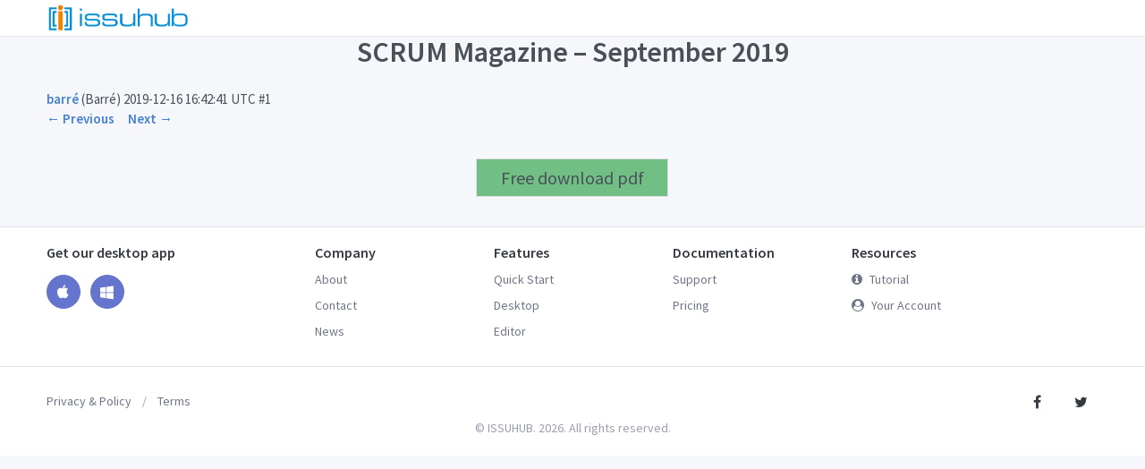

--- FILE ---
content_type: text/html; charset=UTF-8
request_url: https://issuhub.com/view/index/14776?pageIndex=2
body_size: 2128
content:
<!doctype html>

<html lang="en-US">
<head>
    <meta charset="UTF-8">
    <meta name="viewport" content="width=device-width, user-scalable=no, initial-scale=1.0, maximum-scale=1.0, minimum-scale=1.0">
    <meta http-equiv="X-UA-Compatible" content="ie=edge">
    <meta http-equiv="Content-Language" content="en" />

    <meta name="msapplication-TileColor" content="#2d89ef">
    <meta name="theme-color" content="#4188c9">

    <meta name="apple-mobile-web-app-status-bar-style" content="black-translucent"/>
    <meta name="apple-mobile-web-app-capable" content="yes">
    <meta name="mobile-web-app-capable" content="yes">
    <meta name="HandheldFriendly" content="True">
    <meta name="MobileOptimized" content="320">

    <link rel="icon" href="/favicon.ico" type="image/x-icon"/>
    <link rel="shortcut icon" type="image/x-icon" href="/favicon.ico" />
    <script type="application/ld+json">
{"@context":"http://schema.org","@type":"WebSite","url":"https://issuhub.com","potentialAction":{"@type":"SearchAction","target":"https://issuhub.com/search/index?type=book&key={search_term_string}","query-input":"required name=search_term_string"}}
</script>

    <meta name="csrf-param" content="_csrf-frontend">
    <meta name="csrf-token" content="_HLhh54QJKSII7E0uimLlnL__tO_4zsGKvu8FN7A9yeyMaD10kVU1bp051XZTsDvF8eN4e2iCXFysosg7KqjdQ==">
    <title>p 2: SCRUM Magazine – September 2019 - free download pdf - issuhub</title>
    <meta property="og:type" content="book">
<meta property="og:title" content="SCRUM Magazine – September 2019">
<meta property="og:image" content="https://online.issuhub.com/dnjr/3g2o/files/shot.png">
<meta name="twitter:image" content="https://online.issuhub.com/dnjr/3g2o/files/shot.png">
<link href="/assets/6df76c57/assets/css/dashboard.css" rel="stylesheet">
<link href="https://maxcdn.bootstrapcdn.com/font-awesome/4.7.0/css/font-awesome.min.css" rel="stylesheet">
<link href="https://fonts.googleapis.com/css?family=Source+Sans+Pro:300,300i,400,400i,500,500i,600,600i,700,700i&amp;amp;subset=latin-ext" rel="stylesheet">
<link href="/statics/css/site.css?v=3" rel="stylesheet">
</head>
<body style="overflow-y: auto" >

<div class="page">
    <div class="page-main">
            <div class="header  py-1">
                <div class="container ">
                    <div class="d-none d-md-flex">
                        <a class="header-brand" href="/">
                            <img src="/statics/image/main_logo.png" class="header-brand-img" alt="issuhub.com">
                        </a>
                    </div>
                </div>
            </div>
        <div class="container">
                    </div>
        <div style="text-align: center;">
    <h1>SCRUM Magazine – September 2019</h1>
</div>
<div id="main-outlet" class="container mt-5">
    
    
        <div itemscope itemtype="http://schema.org/DiscussionForumPosting">
            <div class="creator">
                    <span>
                      <a href="/user/book/45"><b itemprop="author">barré</b></a>
                      (Barré)
                      <time datetime="2019-12-16T16:42:41Z" itemprop="datePublished">
                        2019-12-16 16:42:41 UTC                      </time>
                    </span>
                <span itemprop="position">#1</span>
            </div>

            <div class="post" itemprop="articleBody">
                            </div>
            <meta itemprop='headline' content="p 2: SCRUM Magazine – September 2019 - free download pdf - issuhub">
        </div>


        <div role="navigation" itemscope itemtype="http://schema.org/SiteNavigationElement">
                            <span itemprop="url"><b><a href="/view/index?id=14776&pageIndex=1" rel="previous" itemprop="name">← Previous</a></b></span>
            
                            <span itemprop="url" class="mx-3"><b><a href="/view/index?id=14776&pageIndex=3" rel="next" itemprop="name">Next →</a></b></span>
                    </div>
        <div style="
            text-align: center;
            margin: 20px auto;
            padding: 13px;
            width: 240px;
            font-size: 20px;
        ">
            <a class="page-link" style="background-color: #72bf86;" target="_blank" href="/view/index?id=14776&pageIndex=1#bookdownload" title="Free download pdf" >Free download pdf</a>
        </div>
    </div>
        <div class="footer">
    <div class="container">
        <div class="row">
            <div class="col-lg-3 ml-lg-auto mb-5 mb-lg-0">

                <div class="mb-4">
                    <h5 class="text-dark">Get our desktop app</h5>
                </div>

                <a class="btn btn-icon btn-indigo rounded-circle mr-2" target="_blank" href="/download/issuhub.dmg">
                    <i class="fa fa-apple"></i>
                </a>
                <a class="btn btn-icon btn-indigo rounded-circle" target="_blank" href="/download/issuhub.exe">
                    <i class="fa fa-windows"></i>
                </a>

            </div>
            <div class="col-6 col-md-3 col-lg mb-5 mb-lg-0">
                <h5 class="text-dark">Company</h5>

                <!-- Nav Link -->
                <ul class="list-unstyled mb-0">
                    <li class="my-2"><a  href="/about">About</a></li>
                    <li class="my-2"><a  href="/contact">Contact</a></li>
                    <li class="my-2"><a  href="/news/index">News</a></li>
                </ul>
                <!-- End Nav Link -->
            </div>
            <div class="col-6 col-md-3 col-lg mb-5 mb-lg-0">
                <h5 class="text-dark">Features</h5>

                <!-- Nav Link -->
                <ul class="list-unstyled mb-0">
                    <li class="my-2"><a  href="/quick">Quick Start</a></li>
                    <li class="my-2"><a  href="/desktop">Desktop</a></li>
                    <li class="my-2"><a  href="/editor-help">Editor</a></li>

                </ul>
                <!-- End Nav Link -->
            </div>
            <div class="col-6 col-md-3 col-lg">
                <h5 class="text-dark">Documentation</h5>

                <!-- Nav Link -->
                <ul class="list-unstyled mb-0">
                    <li class="my-2"><a  href="/support/index">Support</a></li>
                    <li class="my-2"><a  href="/site/pricing">Pricing</a></li>
                </ul>
                <!-- End Nav Link -->
            </div>
            <div class="col-6 col-md-3">
                <h5 class="text-dark">Resources</h5>

                <!-- Nav Link -->
                <ul class="list-unstyled mb-0">
                    <li class="my-2"> <a  href="/tutorial" target="_blank"> <span class="media align-items-center"> <i class="fa fa-info-circle mr-2"></i> <span class="media-body">Tutorial</span> </span> </a> </li>
                    <li class="my-2"> <a  href="/site/login"> <span class="media align-items-center"> <i class="fa fa-user-circle mr-2"></i> <span class="media-body">Your Account</span> </span> </a> </li>
                </ul>
                <!-- End Nav Link -->
            </div>
        </div>
    </div>
</div>
<div class="footer">
    <div class="container">
        <div class="row">
            <div class="col-md-6 mb-4 mb-md-0">
                <!-- Nav Link -->
                <ul class="nav nav-sm nav-white nav-x-sm align-items-center">
                    <li class="my-2"> <a  href="/privacy">Privacy &amp; Policy</a> </li>
                    <li class=" opacity my-2 mx-3">&#47;</li>
                    <li class="my-2"> <a  href="/terms">Terms</a> </li>
                </ul>
                <!-- End Nav Link -->
            </div>
            <div class="col-md-6 text-md-right">
                <ul class="list-inline mb-0">
                    <!-- Social Networks -->
                    <li class="list-inline-item"> <a class="btn btn-xs btn-icon btn-soft-light" href="https://www.facebook.com/Issuhub-Flipbook-2315543688769343/"> <i class="fa fa-facebook text-dark"></i> </a> </li>
                    <li class="list-inline-item"> <a class="btn btn-xs btn-icon btn-soft-light" href="https://twitter.com/IssuhubBooks"> <i class="fa fa-twitter text-dark"></i> </a> </li>

                    <!-- End Social Networks -->

                </ul>
            </div>
        </div>
        <!-- Copyright -->
        <div style="text-align: center;">
            <div >&copy; ISSUHUB. 2026. All rights reserved.</div>
        </div>
        <!-- End Copyright -->
    </div>
</div>

    </div>
</div>
<script src="/assets/6df76c57/assets/js/vendors/jquery-3.2.1.min.js"></script>
<script src="/assets/6df76c57/assets/js/vendors/bootstrap.bundle.min.js"></script></body>
</html>
